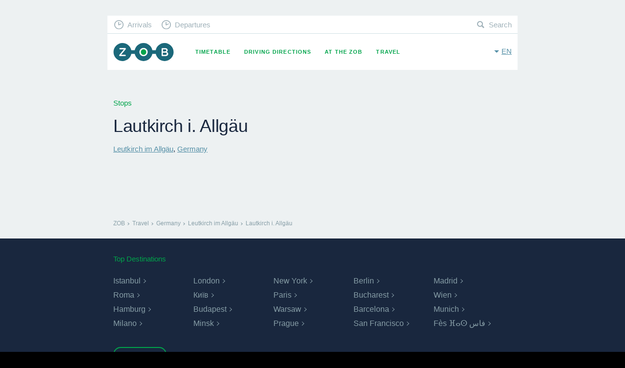

--- FILE ---
content_type: text/html; charset=UTF-8
request_url: https://www.muenchen-zob.de/en/stops/317
body_size: 2560
content:
<!DOCTYPE html>
<html class="fonts-loaded no-js" data-base-url="https://www.muenchen-zob.de/">
<head prefix="og: http://ogp.me/ns# fb: http://ogp.me/ns/fb# website: http://ogp.me/ns/website#">
<meta charset="utf-8" />
<meta name="viewport" content="width=device-width, initial-scale=1, maximum-scale=1, user-scalable=no" />
<meta http-equiv="X-UA-Compatible" content="IE=Edge,chrome=1" />

	<meta property="og:title" content="Stops Lautkirch i. Allgäu, Leutkirch im Allgäu, Germany •‒•‒• Long-Distance Coach [317]" data-pjax="true" />
<meta name="DC.title" content="Stops Lautkirch i. Allgäu, Leutkirch im Allgäu, Germany •‒•‒• Long-Distance Coach [317]" data-pjax="true" />
<meta name="title" content="Stops Lautkirch i. Allgäu, Leutkirch im Allgäu, Germany •‒•‒• Long-Distance Coach [317]" data-pjax="true" />
<meta name="description" content="" data-pjax="true" />

<link rel="alternate" href="https://www.muenchen-zob.de/de/stops/317" hreflang="de" data-pjax="true" />
<link rel="alternate" href="https://www.muenchen-zob.de/en/stops/317" hreflang="en" data-pjax="true" />
<meta property="og:site_name" content="ZOB Munich" />
<meta property="og:image" content="https://www.muenchen-zob.de/opengraph-icon-200x200.png" />
<link href="https://www.muenchen-zob.de/favicon.ico" rel="shortcut icon" type="image/ico" /><link rel="apple-touch-icon" href="https://www.muenchen-zob.de/apple-touch-icon-180x180.png" sizes="180x180" />
<script type="application/ld+json">
{
	"@context": "http://schema.org",
	"@type": "Organization",
	"url": "https://www.muenchen-zob.de/",
	"logo": "https://www.muenchen-zob.de/opengraph-icon-200x200.png",
	"potentialAction": {
		"@type": "SearchAction",
		"target": "https://www.muenchen-zob.de/en/search?q={search_term_string}",
		"query-input": "required name=search_term_string"
	}
}
</script>
<title>	Stops Lautkirch i. Allgäu, Leutkirch im Allgäu, Germany •‒•‒• Long-Distance Coach [317]
</title>

<!--[if lt IE 9]>
<script src="//ie7-js.googlecode.com/svn/version/2.1(beta4)/IE9.js"></script>
<script src="//html5shiv.googlecode.com/svn/trunk/html5.js"></script>
<script src="https://www.muenchen-zob.de/assets/libs/respond/respond.min.js"></script>
<![endif]-->


<link type="text/css" rel="stylesheet" href="https://www.muenchen-zob.de/assets/cache/174480696235feda734849dc5b1e83843f062e9ca8.css" media="screen" />

</head>
<body itemscope itemtype="http://schema.org/WebPage">

<div id="pjax_container">
	<div id="stops-show" class="theme--grey" lang="en" xml:lang="en">

	<div id="header">
		<header class="row">
	<div class="small-12 column">

		<a href="https://www.muenchen-zob.de/en" class="brand _fc _pj">ZOB Munich</a>
		<button class="toggle-menu" data-toggle="nav-primary">Menu</button>
		<button class="toggle-language" data-toggle="language-switch">en</button>

		<nav id="nav-primary">
			<ul>
				<li class="timetable "><a href="https://www.muenchen-zob.de/en/connections" class="_fc _pj">Timetable</a></li>
<li class="directions "><a href="https://www.muenchen-zob.de/en/directions" class="_fc _pj">Driving Directions</a></li>
<li class="places "><a href="https://www.muenchen-zob.de/en/places" class="_fc _pj">At the ZOB</a></li>
<li class="connections "><a href="https://www.muenchen-zob.de/en/countries" class="_fc _pj">Travel</a></li>
			</ul>
		</nav>

		<nav id="nav-secondary">
			<ul>
				<li class="arrivals"><a href="https://www.muenchen-zob.de/en/connections#arrivals" class="_fc _pj">Arrivals</a></li>
				<li class="departures"><a href="https://www.muenchen-zob.de/en/connections#departures" class="_fc _pj">Departures</a></li>
				<li class="search"><a href="https://www.muenchen-zob.de/en/search" class="_fc _pj">Search</a></li>
			</ul>
		</nav>

		<nav id="language-switch">
			<ul>
							<li class=""><a href="https://www.muenchen-zob.de/de/stops/317" class="_fc _pj" rel="alternate" hreflang="en">Deutsch</a></li>
							<li class="on"><a href="https://www.muenchen-zob.de/en/stops/317" class="_fc _pj" rel="alternate" hreflang="en">English</a></li>
						</ul>
		</nav>

	</div>
</header>		<div id="stage">
					</div>
	</div>

	<div id="content">
		



<div class="row">
	<div class="small-12 column">

		<h5 class="_h4 _margin--bottom">Stops</h5>
		<h1 class="_h1">Lautkirch i. Allgäu</h1>

		<h2 class="_h5 _margin--top"><a href="https://www.muenchen-zob.de/en/cities/249" class="_fc _pj">Leutkirch im Allgäu</a>, <a href="https://www.muenchen-zob.de/en/countries/1" class="_fc _pj">Germany</a></h2>

		
	</div>
</div>


	</div>

		<ol vocab="http://schema.org/" typeof="BreadcrumbList" id="breadcrumb"><li property="itemListElement" typeof="ListItem">
				<a property="item" typeof="WebPage" href="https://www.muenchen-zob.de/en" class="_fc _pj">
					<span property="name">ZOB</span>
				</a>
				<meta property="position" content="1">
			</li><li property="itemListElement" typeof="ListItem">
				<a property="item" typeof="WebPage" href="https://www.muenchen-zob.de/en/countries" class="_fc _pj">
					<span property="name">Travel</span>
				</a>
				<meta property="position" content="2">
			</li><li property="itemListElement" typeof="ListItem">
				<a property="item" typeof="WebPage" href="https://www.muenchen-zob.de/en/countries/1" class="_fc _pj">
					<span property="name">Germany</span>
				</a>
				<meta property="position" content="3">
			</li><li property="itemListElement" typeof="ListItem">
				<a property="item" typeof="WebPage" href="https://www.muenchen-zob.de/en/cities/249" class="_fc _pj">
					<span property="name">Leutkirch im Allgäu</span>
				</a>
				<meta property="position" content="4">
			</li><li property="itemListElement" typeof="ListItem">
				<a property="item" typeof="WebPage" href="https://www.muenchen-zob.de/en/stops/317" class="_fc _pj">
					<span property="name">Lautkirch i. Allgäu</span>
				</a>
				<meta property="position" content="5">
			</li></ol>	<footer id="footer">
	<div class="row">
		<div class="small-12 column">

			<div class="top-destinations">
				<h5 class="_h4 _margin--top--2">Top Destinations</h5>
				<ul>
						<li>
		<a href="https://www.muenchen-zob.de/en/cities/62" class="_fc _pj">Istanbul</a>	</li>
	<li>
		<a href="https://www.muenchen-zob.de/en/cities/81" class="_fc _pj">London</a>	</li>
	<li>
		<a href="https://www.muenchen-zob.de/en/cities/1589" class="_fc _pj">New York</a>	</li>
	<li>
		<a href="https://www.muenchen-zob.de/en/cities/14" class="_fc _pj">Berlin</a>	</li>
	<li>
		<a href="https://www.muenchen-zob.de/en/cities/989" class="_fc _pj">Madrid</a>	</li>
	<li>
		<a href="https://www.muenchen-zob.de/en/cities/109" class="_fc _pj">Roma</a>	</li>
	<li>
		<a href="https://www.muenchen-zob.de/en/cities/853" class="_fc _pj">Київ</a>	</li>
	<li>
		<a href="https://www.muenchen-zob.de/en/cities/97" class="_fc _pj">Paris</a>	</li>
	<li>
		<a href="https://www.muenchen-zob.de/en/cities/846" class="_fc _pj">Bucharest</a>	</li>
	<li>
		<a href="https://www.muenchen-zob.de/en/cities/146" class="_fc _pj">Wien</a>	</li>
	<li>
		<a href="https://www.muenchen-zob.de/en/cities/52" class="_fc _pj">Hamburg</a>	</li>
	<li>
		<a href="https://www.muenchen-zob.de/en/cities/24" class="_fc _pj">Budapest</a>	</li>
	<li>
		<a href="https://www.muenchen-zob.de/en/cities/535" class="_fc _pj">Warsaw</a>	</li>
	<li>
		<a href="https://www.muenchen-zob.de/en/cities/196" class="_fc _pj">Barcelona</a>	</li>
	<li>
		<a href="https://www.muenchen-zob.de/en/cities/38" class="_fc _pj">Munich</a>	</li>
	<li>
		<a href="https://www.muenchen-zob.de/en/cities/307" class="_fc _pj">Milano</a>	</li>
	<li>
		<a href="https://www.muenchen-zob.de/en/cities/86" class="_fc _pj">Minsk</a>	</li>
	<li>
		<a href="https://www.muenchen-zob.de/en/cities/418" class="_fc _pj">Prague</a>	</li>
	<li>
		<a href="https://www.muenchen-zob.de/en/cities/1249" class="_fc _pj">San Francisco</a>	</li>
	<li>
		<a href="https://www.muenchen-zob.de/en/cities/1264" class="_fc _pj">Fès ⴼⴰⵙ فاس</a>	</li>
				</ul>
				<a href="https://www.muenchen-zob.de/en/countries" class="btn">show all</a>			</div>

			<nav>
				<ul>
					<li class="contact "><a href="https://www.muenchen-zob.de/en/contact" class="_fc _pj">Contact</a></li>
					<li class="tos "><a href="https://www.muenchen-zob.de/en/privacy" class="_fc _pj">Privacy Policy</a></li>
					<li class="imprint "><a href="https://www.muenchen-zob.de/en/imprint" class="_fc _pj">Imprint</a></li>
				</ul>
			</nav>

		</div>
	</div>
</footer>
</div>

<script>
cookiebar_options = {	message: 'We use cookies to ensure that we give you the best experience on our website.', 
						acceptButton: true,
						acceptText: 'Ok',
						policyButton: true,
						policyText: 'Privacy Policy',
						policyURL: 'https://www.muenchen-zob.de/en/privacy'};
</script>
<!-- Time: 0.0014 / Mem: 0.38MB -->    <!-- Piwik -->
<script type="text/javascript">
  var _paq = _paq || [];
  _paq.push(['disableCookies']);
  _paq.push(['trackPageView']);
  _paq.push(['enableLinkTracking']);
  (function() {
    var u="//www.muenchen-zob.de/piwik/";
    _paq.push(['setTrackerUrl', u+'piwik.php']);
    _paq.push(['setSiteId', '1']);
    var d=document, g=d.createElement('script'), s=d.getElementsByTagName('script')[0];
    g.type='text/javascript'; g.async=true; g.defer=true; g.src=u+'piwik.js'; s.parentNode.insertBefore(g,s);
  })();
</script>
<noscript><p><img src="//www.muenchen-zob.de/piwik/piwik.php?idsite=1" style="border:0;" alt="" /></p></noscript>
<!-- End Piwik Code --></div>

<script src="https://www.muenchen-zob.de/assets/libs/jquery/jquery-2.1.1.min.js"></script>
<script type="text/javascript" src="https://www.muenchen-zob.de/assets/cache/174480696298db21ca9a3280feea7af25bc8ab1ddc.js" charset="UTF-8"></script>

</body>
</html>


--- FILE ---
content_type: image/svg+xml
request_url: https://www.muenchen-zob.de/assets/img/frontend/brand_02.svg
body_size: 787
content:
<?xml version="1.0" encoding="utf-8"?>
<svg version="1.1" id="Ebene_1" xmlns="http://www.w3.org/2000/svg" xmlns:xlink="http://www.w3.org/1999/xlink" x="0px" y="0px"
	 viewBox="0 0 113.4 34.1" style="enable-background:new 0 0 113.4 34.1;" xml:space="preserve">
<style type="text/css">
	.st0{fill:#1b687a;}
	.st1{fill:#00A44B;}
	.st2{fill:#FFFFFF;}
</style>
<g>
	<path id="Bildmarke" class="st0" d="M96.4,34c-8.1,0-14.9-5.7-16.6-13.4h-6.5C71.6,28.3,64.8,34,56.7,34s-14.9-5.7-16.6-13.4h-6.5
		C31.9,28.3,25.1,34,17,34C7.6,34,0,26.4,0,17S7.6,0,17,0c8.2,0,15,5.8,16.6,13.6H40C41.6,5.8,48.5,0,56.7,0s15,5.8,16.6,13.5h6.4
		C81.3,5.8,88.2,0,96.4,0c9.4,0,17,7.6,17,17S105.7,34,96.4,34"/>
	<path id="O_1_" class="st1" d="M62.8,17.2c0,3.5-2.5,6.4-6.1,6.4s-6.2-2.9-6.2-6.4V17c0-3.5,2.5-6.4,6.1-6.4S62.8,13.6,62.8,17.2
		L62.8,17.2z"/>
	<path id="ZOB" class="st2" d="M100.2,16.8c1.1-0.6,2.1-1.5,2.1-3.3l0,0c0-1-0.3-1.8-1-2.5c-0.9-0.9-2.2-1.3-3.9-1.3H92
		c-0.8,0-1.3,0.6-1.3,1.3v12.4c0,0.8,0.6,1.3,1.3,1.3h5.6c3.3,0,5.6-1.4,5.6-4.1l0,0C103.2,18.4,102,17.4,100.2,16.8z M93.3,11.9
		h3.8c1.7,0,2.6,0.7,2.6,1.9l0,0c0,1.4-1.1,2-2.8,2h-3.6V11.9z M100.5,20.2c0,1.3-1.1,2.1-2.9,2.1h-4.4v-4.1h4.2
		C99.5,18.1,100.5,18.9,100.5,20.2L100.5,20.2z M56.7,9.3c-4.6,0-7.9,3.5-7.9,7.8l0,0c0,4.2,3.2,7.7,7.8,7.7s7.9-3.5,7.9-7.8l0,0
		C64.5,12.8,61.3,9.3,56.7,9.3z M61.8,17.1c0,2.9-2.1,5.3-5.1,5.3s-5.1-2.4-5.1-5.3l0,0c0-2.9,2.1-5.3,5.1-5.3S61.8,14.2,61.8,17.1
		L61.8,17.1z M23.2,23.4c0,0.6-0.5,1.2-1.2,1.2H11.9c-0.6,0-1.2-0.5-1.2-1.2v-0.1c0-0.5,0.2-0.9,0.5-1.2l8.5-10.2h-7.5
		c-0.6,0-1.2-0.5-1.2-1.2c0-0.6,0.5-1.2,1.2-1.2h9.9c0.6,0,1.2,0.5,1.2,1.2v0.1c0,0.5-0.2,0.8-0.5,1.2l-8.5,10.2h7.8
		C22.7,22.3,23.2,22.8,23.2,23.4z"/>
</g>
</svg>
